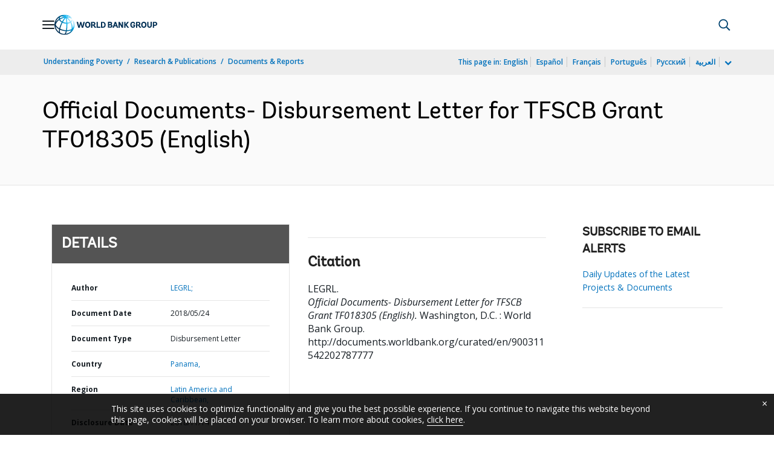

--- FILE ---
content_type: application/xml; charset=utf-8
request_url: https://search.worldbank.org/api/v3/wds?format=xml&fl=display_title,lang&guid=900311542202787777&apilang=en
body_size: 303
content:
<?xml version="1.0" encoding="UTF-8" standalone="yes"?>
<documents rows="10" os="0" page="1" total="1">
  <doc id="30613864">
    <id>30613864</id>
    <lang>English</lang>
    <entityids>
      <entityid>090224b0865c4428_1_0</entityid>
    </entityids>
    <display_title>Official Documents- Disbursement Letter for TFSCB Grant TF018305</display_title>
    <pdfurl>http://documents.worldbank.org/curated/en/900311542202787777/pdf/ITKWB532331-201810140837.pdf</pdfurl>
    <guid>900311542202787777</guid>
    <url>http://documents.worldbank.org/curated/en/900311542202787777</url>
  </doc>
</documents>